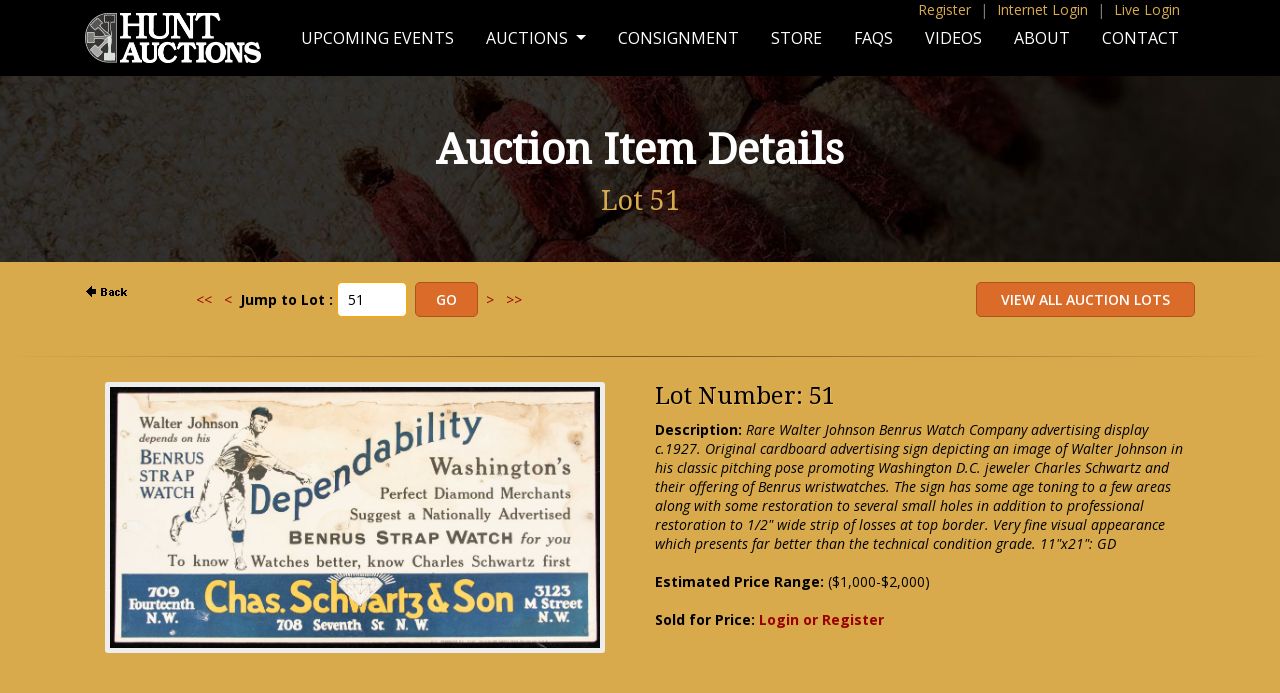

--- FILE ---
content_type: text/html;charset=UTF-8
request_url: https://huntauctions.com/live/imageviewer.cfm?auction_num=98&lot_num=51&lot_qual=
body_size: 11947
content:

 <!--removed 6/2011 per below--->


<SCRIPT LANGUAGE="JavaScript" TYPE="text/javascript">
<!--
function ValidateBid(parmAN,parmLN,parmLQ,pbid,pminimum_bid,pcurrentbid,ceiling,pba){
	var dec_place = pbid.slice(pbid.indexOf('.') + 1);
	if ((pbid.indexOf('.') > 0) && (dec_place != '00')) { alert("Please enter Your Bid of a dollar amount with no cents, commas or dollar signs."); return false}
	if (isNaN(pbid)) { alert("Please enter Your Bid of a dollar amount with no cents, commas or dollar signs."); return false}
	if (pbid == '')  { alert("Please enter Your Bid of a dollar amount with no cents, commas or dollar signs."); return false}
	bid = parseInt(pbid);
	
 		var continuemsgs = false;
		window.location.href = "login_registration.cfm?auction_num=98&lot_num=51&lot_qual=&bid="+bid; return false;
 	
			if (bid > pba) { 
				//alert("Please contact Hunt Auctions if you wish to place a bid more than $" + pba + "."); return false
				new_pba = pba + .01;
				//alert("In order to place a bid amount greater than $" + new_pba + " we will need additional information.");
				if (confirm("In order to place a bid amount greater than $" + new_pba + " we will need additional information.")) {
					var continuemsgs = false;
					window.location.href = "../return_premiere_registration.cfm?loc=phone"; return false;
				}
				else return false;
			}
		
		document.imageviewerbid.bid.value = bid; //added 6/2011
		minimum_bid = parseInt(pminimum_bid);
		document.imageviewerbid.minimum_bid.value = minimum_bid; //added 6/2011
		
		//Allow Ceiling Bids to be lowered to Current Bid ONLY if you are the current winner. 12/15/2000 VAP
		var continuemsgs = true;
		if (bid== pcurrentbid) {
			
		}
		if (continuemsgs == true)
		{
		if ((bid == 0) || (bid < 0)) { alert("Your Bid must be greater than or equal to the Next Minimum Bid."); return false} //false added 6/2011
		if (bid < minimum_bid) { alert("Your Bid must be greater than or equal to the Next Minimum Bid."); return false} //false added 6/2011
		if (bid > minimum_bid) {
			
				var msg = "Are you sure you want to place your Ceiling/Maximum Bid of $" + bid + " and an initial bid of $" + minimum_bid + " on Lot Number " + parmLN + parmLQ + "?"; }	
			
		else {
			
				var msg = "Are you sure you want to place Your Bid of $" + bid + " on Lot Number " + parmLN + parmLQ + "?"; }
			
		}
		if (confirm(msg)) {
			//var URL1 = "place_bid.cfm?lot_num=" + parmLN + "&lot_qual=" + parmLQ + "&auction_num=" + parmAN + "&bid=" + bid + "&minimum_bid=" + minimum_bid;
			//window.location.href = URL1;
			//above removed, below added 6/2011
			document.imageviewerbid.submit();
		} 
		else return false; //added 6/2011
	
}
//-->
</SCRIPT>
<!DOCTYPE html PUBLIC "-//W3C//DTD XHTML 1.0 Transitional//EN" "http://www.w3.org/TR/xhtml1/DTD/xhtml1-transitional.dtd">
<html xmlns="http://www.w3.org/1999/xhtml">
<head>
<meta http-equiv="Content-Type" content="text/html; charset=UTF-8" />
<meta name="viewport" content="width=device-width, initial-scale=1">
<title>Hunt Auctions, LLC</title>
<link rel="stylesheet" href="//maxcdn.bootstrapcdn.com/font-awesome/4.3.0/css/font-awesome.min.css">
<link href='https://fonts.googleapis.com/css?family=Open+Sans:400,600,700,400italic,700italic|Droid+Serif' rel='stylesheet' type='text/css'>
<link rel="stylesheet" type="text/css" href="/css/style.css" />
<link rel="stylesheet" type="text/css" href="../css/responsive.css">
<link rel="stylesheet" type="text/css" href="/bootstrap/bootstrap.css">
    <script type="text/javascript" src="/js/jquery-3.5.1.min.js"></script>
<script type="text/javascript" src="/bootstrap/bootstrap.min.js"></script>
<link rel="stylesheet" href="//maxcdn.bootstrapcdn.com/font-awesome/4.3.0/css/font-awesome.min.css">
<link href='https://fonts.googleapis.com/css?family=Open+Sans:400,600,700,400italic,700italic|Droid+Serif' rel='stylesheet' type='text/css'>
<link rel="stylesheet" type="text/css" href="/css/style.css" />
<link rel="stylesheet" href="/image-enhance/smoothproducts.css">
<script src='/image-enhance/jquery-2.1.3.min.js'></script>
<script src='/image-enhance/smoothproducts.js'></script>
	<script type="text/javascript">
	/* wait for images to load */
	$(window).load(function() {
		$('.sp-wrap').smoothproducts();
	});
	</script>

</head>
<body>
<style type="text/css">
@media screen and (min-width: 768px){
  .dropdown:hover .dropdown-menu, .btn-group:hover .dropdown-menu{
        display: block;
    }
    .dropdown-menu{
        margin-top: 0;
    }
    .dropdown-toggle{
        margin-bottom: 2px;
    }
    .navbar .dropdown-toggle, .nav-tabs .dropdown-toggle{
        margin-bottom: 0;
    }
}
</style>
<script type="text/javascript">
$(document).ready(function(){
    $(".dropdown, .btn-group").hover(function(){
        var dropdownMenu = $(this).children(".dropdown-menu");
        if(dropdownMenu.is(":visible")){
            dropdownMenu.parent().toggleClass("open");
        }
    });
});     
</script>



<div id="body-bg">
<div class="pagewide top-quick-menu d-none d-lg-block fixed-top">
    <div class="container">

<a href="https://www.huntauctions.com/phone/registration.cfm">Register</a> <span>|</span> <a href="https://huntauctions.com/phone/login_registration.cfm">Internet Login</a> <span>|</span> <a href="https://huntauctions.com/live/login_registration.cfm">Live Login</a> 



</div>
</div>
<nav class="navbar fixed-top navbar-expand-lg navbar-dark bg-dark">
<div class="container-lg">
  <a class="navbar-brand" href="https://huntauctions.com/"><img src="/images/responsive/hunt-logo.png" alt="Hunt Auctions, LLC"></a>
  <button class="navbar-toggler" type="button" data-toggle="collapse" data-target="#navbarSupportedContent" aria-controls="navbarSupportedContent" aria-expanded="false" aria-label="Toggle navigation">
    <span class="navbar-toggler-icon"></span>
  </button>

  <div class="collapse navbar-collapse" id="navbarSupportedContent">

    <ul class="navbar-nav ml-auto">

      <li class="nav-item">
        <a class="nav-link menu-item " href="/upcoming-events.cfm">Upcoming Events</a>
      </li>
      <li class="nav-item dropdown">
        <a class="nav-link dropdown-toggle" href="/auctions.cfm" id="navbarDropdown" role="button" data-toggle="dropdown" aria-haspopup="true" aria-expanded="false">
          Auctions
        </a>
        <div class="dropdown-menu" aria-labelledby="navbarDropdown">
          <a class="dropdown-item" href="/live/current.cfm">LIVE Auction</a>
          
		  <a class="dropdown-item" href="/phone/current.cfm">Internet Auction</a>
		  
          <a class="dropdown-item" href="/live/completed_auction.cfm">Completed Live Auction Results</a>
          
		  <a class="dropdown-item" href="/ruth.cfm">Babe Ruth Collection</a>
 
        </div>
      </li>
        
        <li class="nav-item">
        <a class="nav-link menu-item" href="/consignment.cfm">Consignment</a>
      </li> 
        
          <li class="nav-item">
        <a class="nav-link menu-item" href="https://store.huntauctions.com/">Store</a>
      </li> 
        
              <li class="nav-item">
        <a class="nav-link menu-item" href="/faqs.cfm">FAQs</a>
      </li> 
        
          <li class="nav-item">
        <a class="nav-link menu-item" href="/videos.cfm">Videos</a>
      </li> 
        
          <li class="nav-item">
        <a class="nav-link menu-item " href="/about.cfm">About</a>
      </li> 
        
          <li class="nav-item">
        <a class="nav-link menu-item  " href="/contact.cfm">Contact</a>
      </li> 
          




  <li class="nav-item hidden">
<a href="https://huntauctions.com/phone/registration.cfm">Register</a>
  </li> 

  <li class="nav-item hidden">
        <a href="https://huntauctions.com/phone/login_registration.cfm">Internet Log In</a>
      </li> 

  <li class="nav-item hidden">
<a href="https://huntauctions.com/live/login_registration.cfm">Live Login</a>
  </li> 







        
    </ul>
  </div>
  </div>
</nav>   
     
<div id="page-title-wrap" style="background-image:url('/images/responsive/banner-about.jpg');">
<div id="page-title-short">
<h1>Auction Item Details</h1>
    
	<h2>Lot 51                                                                          </h2>    
</div>
</div>
       <div class="container-lg">
        <div class="row">      
     
  <div class="col-lg-1" item-user-nav">     
<a HREF="javascript:history.back()"><img src="back.gif" width=50 height=18 border=0 alt="Back"></a>
</div>

<div class="col-lg-4">
<div class="jump-wrap">

	
   	
	<FORM name="searchLot" ACTION="imageviewer.cfm" method="post">
	 		<a href="imageviewer.cfm?auction_num=98&lot_num=1&lot_qual="><<</a>&nbsp;&nbsp;&nbsp;<a href="imageviewer.cfm?auction_num=98&lot_num=50&lot_qual="><</a>&nbsp;&nbsp<strong>Jump to Lot :</strong> <input type="text" name="searchBy" value="51" size="5">&nbsp;
			<input type="submit" name="submitit" value="Go"> &nbsp;<a href="imageviewer.cfm?auction_num=98&lot_num=52&lot_qual=">></a>&nbsp;&nbsp;&nbsp;<a href="imageviewer.cfm?auction_num=98&lot_num=1167&lot_qual=">>></a> &nbsp;
			<input type="hidden" name="auction_num" value="98">
		</form>
	


</div>
</div>


 <div class="col-lg-7 item-user-nav">
   
       
	    <form method=POST action="catalogue.cfm">
				<input type="submit" alt="View All Auction Lots" name="ViewAllAuctionLots" value=" View All Auction Lots " />
       	</form>
</div>





		
   
            </div>
           </div>
<hr>
      
           <div class="container-lg"> 
      
      
        
        
 <div class="row pb-5">
<div class="col-lg-6 text-center">       

<div class="image-wrap">
<div class="sp-loading">LOADING IMAGES</div>
		<div class="sp-wrap">
			
					<a href="img98/51.jpg"><img src="img98/51.jpg"></a>
				
		</div>
	</div>

       </div>               
                    
                    
   <div class="col-lg-6">
       
  
<h3>Lot Number: 51</h3> 
 
<b>Description:</b> <i>Rare Walter Johnson Benrus Watch Company advertising display c.1927.  Original cardboard advertising sign depicting an image of Walter Johnson in his classic pitching pose promoting Washington D.C. jeweler Charles Schwartz and their offering  of Benrus wristwatches. The sign has some age toning to a few  areas along with some restoration to several small holes in addition to professional restoration to 1/2" wide strip of losses at top border. Very fine visual appearance which presents far better than the technical condition grade. 11"x21": GD </i>
     <br/> <br/> <b>Estimated Price Range:</b> ($1,000-$2,000)<br/><br/>
    
 <div class="clear"></div>
   
                
                
                
                
 
 	

<b>
		  	Sold for Price: <a href="https://huntauctions.com/phone/login_registration.cfm">Login or Register</a> 
                    </div>   </div></div>

	<div class="clear"></div>


</div><!-- End body-bg -->
<div id="footer">
<p>Hunt Auctions, LLC<br>
256 Welsh Pool Rd. Exton, PA 19341 | 610.524.0822</p>
<a href="http://www.facebook.com/pages/Hunt-Auctions-Inc/285286426016" target="_blank"><i class="fa fa-facebook"></i></a> <a href="https://twitter.com/HuntAuctions" target="_blank"><i class="fa fa-twitter"></i></a>
<p><span id="siteseal"><script async type="text/javascript" src="https://seal.godaddy.com/getSeal?sealID=0JbinS2GLuHDrHt8rOAIxOyrn59q3GY5bhgrr6VU0cCOMmZI6XPhpyk3NJ2l"></script></span></p>
<p class="copyright">Major League Baseball trademarks and copyrights are used with permission of Major League Baseball Properties, Inc. Visit the official website at MLB.com</p>

<p class="copyright">NFL Properties LLC. Team names/logos are trademarks of the teams indicated. All other NFL-related trademarks are trademarks of the National Football League.</p>
</div><!-- End footer -->
</body>
</html> 